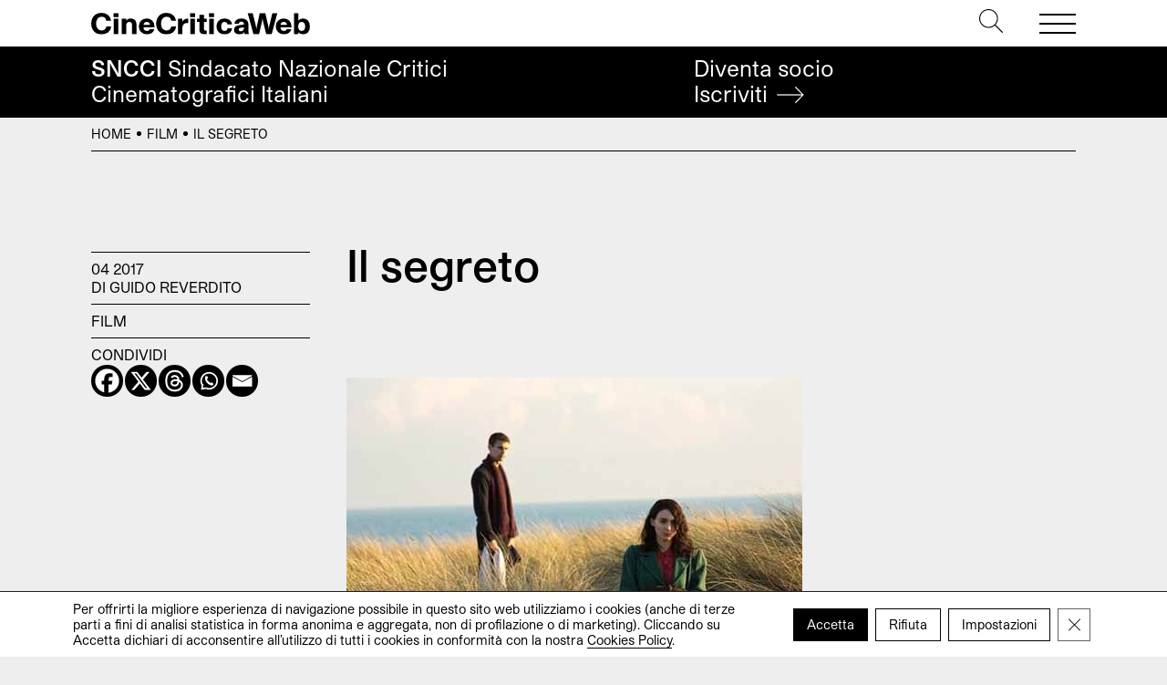

--- FILE ---
content_type: text/html; charset=UTF-8
request_url: https://cinecriticaweb.it/film/il-segreto/
body_size: 17281
content:
<!DOCTYPE html>
<html lang="it-IT">
<head>
	<meta charset="UTF-8">
	<meta name="viewport" content="width=device-width, initial-scale=1, shrink-to-fit=no">
	<link rel="profile" href="http://gmpg.org/xfn/11">
	<meta name='robots' content='index, follow, max-image-preview:large, max-snippet:-1, max-video-preview:-1' />
	<style>img:is([sizes="auto" i], [sizes^="auto," i]) { contain-intrinsic-size: 3000px 1500px }</style>
	
	<!-- This site is optimized with the Yoast SEO plugin v24.6 - https://yoast.com/wordpress/plugins/seo/ -->
	<title>Il segreto - CineCriticaWeb</title>
	<link rel="canonical" href="https://cinecriticaweb.it/film/il-segreto/" />
	<meta property="og:locale" content="it_IT" />
	<meta property="og:type" content="article" />
	<meta property="og:title" content="Il segreto - CineCriticaWeb" />
	<meta property="og:description" content="A una settimana dall’uscita de Il Viaggio (The Journey, 2016) appare sui nostri schermi un altro film irlandese, e anche questo racconta, seppure come tema minore, la realtà di quel..." />
	<meta property="og:url" content="https://cinecriticaweb.it/film/il-segreto/" />
	<meta property="og:site_name" content="CineCriticaWeb" />
	<meta property="article:publisher" content="https://www.facebook.com/cinecriticaweb.sncci/" />
	<meta property="article:published_time" content="2017-04-06T12:31:49+00:00" />
	<meta property="article:modified_time" content="2017-10-19T16:54:28+00:00" />
	<meta property="og:image" content="https://cinecriticaweb.it/wp-content/uploads/2017/04/ilsegreto-sheridan.jpg" />
	<meta property="og:image:width" content="500" />
	<meta property="og:image:height" content="303" />
	<meta property="og:image:type" content="image/jpeg" />
	<meta name="author" content="Guido Reverdito" />
	<meta name="twitter:card" content="summary_large_image" />
	<meta name="twitter:creator" content="@CineCriticaWeb" />
	<meta name="twitter:site" content="@CineCriticaWeb" />
	<script type="application/ld+json" class="yoast-schema-graph">{"@context":"https://schema.org","@graph":[{"@type":"Article","@id":"https://cinecriticaweb.it/film/il-segreto/#article","isPartOf":{"@id":"https://cinecriticaweb.it/film/il-segreto/"},"author":{"name":"Guido Reverdito","@id":"https://cinecriticaweb.it/#/schema/person/11b852e978b56c68d92a07cfbb6233a8"},"headline":"Il segreto","datePublished":"2017-04-06T12:31:49+00:00","dateModified":"2017-10-19T16:54:28+00:00","mainEntityOfPage":{"@id":"https://cinecriticaweb.it/film/il-segreto/"},"wordCount":994,"publisher":{"@id":"https://cinecriticaweb.it/#organization"},"image":{"@id":"https://cinecriticaweb.it/film/il-segreto/#primaryimage"},"thumbnailUrl":"https://cinecriticaweb.it/wp-content/uploads/2017/04/ilsegreto-sheridan.jpg","keywords":["Adrian Dunbar","Aidan Turner","Aisling O'Sullivan","Eric Bana","Ferndale Films Limited","Irlanda","Jack Reynor","Jim Sheridan","Johnny Ferguson","Lucky Red","Pauline McLynn","Rooney Mara","Susan Lynch","The Secret Scripture","Theo James","Vanessa Redgrave"],"articleSection":["Film"],"inLanguage":"it-IT"},{"@type":"WebPage","@id":"https://cinecriticaweb.it/film/il-segreto/","url":"https://cinecriticaweb.it/film/il-segreto/","name":"Il segreto - CineCriticaWeb","isPartOf":{"@id":"https://cinecriticaweb.it/#website"},"primaryImageOfPage":{"@id":"https://cinecriticaweb.it/film/il-segreto/#primaryimage"},"image":{"@id":"https://cinecriticaweb.it/film/il-segreto/#primaryimage"},"thumbnailUrl":"https://cinecriticaweb.it/wp-content/uploads/2017/04/ilsegreto-sheridan.jpg","datePublished":"2017-04-06T12:31:49+00:00","dateModified":"2017-10-19T16:54:28+00:00","breadcrumb":{"@id":"https://cinecriticaweb.it/film/il-segreto/#breadcrumb"},"inLanguage":"it-IT","potentialAction":[{"@type":"ReadAction","target":["https://cinecriticaweb.it/film/il-segreto/"]}]},{"@type":"ImageObject","inLanguage":"it-IT","@id":"https://cinecriticaweb.it/film/il-segreto/#primaryimage","url":"https://cinecriticaweb.it/wp-content/uploads/2017/04/ilsegreto-sheridan.jpg","contentUrl":"https://cinecriticaweb.it/wp-content/uploads/2017/04/ilsegreto-sheridan.jpg","width":"500","height":"303"},{"@type":"BreadcrumbList","@id":"https://cinecriticaweb.it/film/il-segreto/#breadcrumb","itemListElement":[{"@type":"ListItem","position":1,"name":"Home","item":"https://cinecriticaweb.it/"},{"@type":"ListItem","position":2,"name":"Film","item":"https://cinecriticaweb.it/film/"},{"@type":"ListItem","position":3,"name":"Il segreto"}]},{"@type":"WebSite","@id":"https://cinecriticaweb.it/#website","url":"https://cinecriticaweb.it/","name":"CineCriticaWeb","description":"&lt;span&gt;SNCCI&lt;/span&gt; Sindacato Nazionale Critici &lt;br&gt;Cinematografici Italiani","publisher":{"@id":"https://cinecriticaweb.it/#organization"},"potentialAction":[{"@type":"SearchAction","target":{"@type":"EntryPoint","urlTemplate":"https://cinecriticaweb.it/?s={search_term_string}"},"query-input":{"@type":"PropertyValueSpecification","valueRequired":true,"valueName":"search_term_string"}}],"inLanguage":"it-IT"},{"@type":"Organization","@id":"https://cinecriticaweb.it/#organization","name":"SNCCI","url":"https://cinecriticaweb.it/","logo":{"@type":"ImageObject","inLanguage":"it-IT","@id":"https://cinecriticaweb.it/#/schema/logo/image/","url":"https://cinecriticaweb.it/wp-content/uploads/2022/10/logo-cinecriticaweb-studio-pro.svg","contentUrl":"https://cinecriticaweb.it/wp-content/uploads/2022/10/logo-cinecriticaweb-studio-pro.svg","width":1116,"height":113,"caption":"SNCCI"},"image":{"@id":"https://cinecriticaweb.it/#/schema/logo/image/"},"sameAs":["https://www.facebook.com/cinecriticaweb.sncci/","https://x.com/CineCriticaWeb"]},{"@type":"Person","@id":"https://cinecriticaweb.it/#/schema/person/11b852e978b56c68d92a07cfbb6233a8","name":"Guido Reverdito"}]}</script>
	<!-- / Yoast SEO plugin. -->


<style id='safe-svg-svg-icon-style-inline-css'>
.safe-svg-cover{text-align:center}.safe-svg-cover .safe-svg-inside{display:inline-block;max-width:100%}.safe-svg-cover svg{height:100%;max-height:100%;max-width:100%;width:100%}

</style>
<link rel='stylesheet' id='child-understrap-styles-css' href='https://cinecriticaweb.it/wp-content/themes/ccweb/css/child-theme.min.css' media='all' />
<link rel='stylesheet' id='wpo_min-header-1-css' href='https://cinecriticaweb.it/wp-content/cache/wpo-minify/1765439118/assets/wpo-minify-header-heateor_sss_frontend_css1741157077.min.css' media='all' />
<link rel='stylesheet' id='wpo_min-header-2-css' href='https://cinecriticaweb.it/wp-content/cache/wpo-minify/1765439118/assets/wpo-minify-header-moove_gdpr_frontend1741157026.min.css' media='all' />
<script src="https://cinecriticaweb.it/wp-includes/js/jquery/jquery.min.js" id="jquery-core-js"></script>
<script src="https://cinecriticaweb.it/wp-includes/js/jquery/jquery-migrate.min.js" id="jquery-migrate-js"></script>
<link rel="https://api.w.org/" href="https://cinecriticaweb.it/wp-json/" /><link rel="alternate" title="JSON" type="application/json" href="https://cinecriticaweb.it/wp-json/wp/v2/posts/9981" /><link rel='shortlink' href='https://cinecriticaweb.it/?p=9981' />
<link rel="alternate" title="oEmbed (JSON)" type="application/json+oembed" href="https://cinecriticaweb.it/wp-json/oembed/1.0/embed?url=https%3A%2F%2Fcinecriticaweb.it%2Ffilm%2Fil-segreto%2F" />
<link rel="alternate" title="oEmbed (XML)" type="text/xml+oembed" href="https://cinecriticaweb.it/wp-json/oembed/1.0/embed?url=https%3A%2F%2Fcinecriticaweb.it%2Ffilm%2Fil-segreto%2F&#038;format=xml" />
<meta name="mobile-web-app-capable" content="yes">
<meta name="apple-mobile-web-app-capable" content="yes">
<meta name="apple-mobile-web-app-title" content="CineCriticaWeb - &lt;span&gt;SNCCI&lt;/span&gt; Sindacato Nazionale Critici &lt;br&gt;Cinematografici Italiani">
<link rel="icon" href="https://cinecriticaweb.it/wp-content/uploads/2022/10/cropped-C-cinecrticaweb-icon-1-32x32.png" sizes="32x32" />
<link rel="icon" href="https://cinecriticaweb.it/wp-content/uploads/2022/10/cropped-C-cinecrticaweb-icon-1-192x192.png" sizes="192x192" />
<link rel="apple-touch-icon" href="https://cinecriticaweb.it/wp-content/uploads/2022/10/cropped-C-cinecrticaweb-icon-1-180x180.png" />
<meta name="msapplication-TileImage" content="https://cinecriticaweb.it/wp-content/uploads/2022/10/cropped-C-cinecrticaweb-icon-1-270x270.png" />
</head>

<body class="post-template-default single single-post postid-9981 single-format-standard wp-custom-logo wp-embed-responsive" itemscope itemtype="http://schema.org/WebSite">

<!-- PAGE WRAPPER -->
<div class="site" id="wrapper">

<!-- HEADER -->
<header id="header">
    
	<div class="top">	
        <div class="header">
            <div class="navbar container justify-content-between">   	
                <div class="logo">
                    <h1 itemtype="http://schema.org/Organization">            			             
                        <a href="https://cinecriticaweb.it/" class="wmu-preview-img-link" rel="home"><img width="1116" height="113" src="https://cinecriticaweb.it/wp-content/uploads/2022/10/logo-cinecriticaweb-studio-pro.svg" class="wmu-preview-img" alt="CineCriticaWeb" decoding="async" /></a>          			
                    </h1>        
                </div><!-- .LOGO --> 
                    
                <div class="buttons">
                    <div class="search">
                        <a href="#" type="button" data-toggle="modal" data-target="#search"><svg version="1.1" id="Layer_1" xmlns="http://www.w3.org/2000/svg" xmlns:xlink="http://www.w3.org/1999/xlink" x="0px" y="0px"
	 viewBox="0 0 512 512" style="enable-background:new 0 0 512 512;" xml:space="preserve">	
		<path d="M508.875,493.792L353.089,338.005c32.358-35.927,52.245-83.296,52.245-135.339C405.333,90.917,314.417,0,202.667,0
			S0,90.917,0,202.667s90.917,202.667,202.667,202.667c52.043,0,99.411-19.887,135.339-52.245l155.786,155.786
			c2.083,2.083,4.813,3.125,7.542,3.125c2.729,0,5.458-1.042,7.542-3.125C513.042,504.708,513.042,497.958,508.875,493.792z
			 M202.667,384c-99.979,0-181.333-81.344-181.333-181.333S102.688,21.333,202.667,21.333S384,102.677,384,202.667
			S302.646,384,202.667,384z"/>	
</svg></a>
                    </div><!-- .SEARCH -->                                                                                                                                     	
                    <button class="navbar-toggler" type="button">
                        <span></span>
                        <span></span>
                        <span></span>
                    </button>	               
                </div><!-- .TOP-MENU -->      
            </div><!-- .NAVBAR -->  
            
            <div class="navbar-menu"> 
                <div class="container">
                    <hr>
                    <nav class="row pb-md-4">
                        <div class="col-12 col-md-6 col-lg-3">
                            <ul id="top-uno" class="menu"><li id="menu-item-13320" class="menu-item menu-item-type-post_type menu-item-object-page menu-item-home menu-item-13320"><a href="https://cinecriticaweb.it/">Home</a></li>
</ul>  
                        </div><!-- .COLS --> 
                        <div class="col-12 col-md-6 col-lg-3">
                            <ul id="top-due" class="menu"><li id="menu-item-13321" class="menu-item menu-item-type-taxonomy menu-item-object-category menu-item-13321"><a href="https://cinecriticaweb.it/news/">News</a></li>
<li id="menu-item-13322" class="menu-item menu-item-type-taxonomy menu-item-object-category current-post-ancestor current-menu-parent current-post-parent menu-item-13322"><a href="https://cinecriticaweb.it/film/">Film</a></li>
<li id="menu-item-16389" class="menu-item menu-item-type-post_type menu-item-object-page menu-item-16389"><a href="https://cinecriticaweb.it/film-della-critica-sncci/">Film della critica</a></li>
<li id="menu-item-13324" class="menu-item menu-item-type-taxonomy menu-item-object-category menu-item-13324"><a href="https://cinecriticaweb.it/film/sic-film/">Film della SIC</a></li>
<li id="menu-item-13326" class="menu-item menu-item-type-taxonomy menu-item-object-category menu-item-13326"><a href="https://cinecriticaweb.it/film/festival/">Festival</a></li>
<li id="menu-item-13325" class="menu-item menu-item-type-taxonomy menu-item-object-category menu-item-13325"><a href="https://cinecriticaweb.it/panoramiche/">Panoramiche</a></li>
<li id="menu-item-16201" class="menu-item menu-item-type-post_type menu-item-object-page menu-item-16201"><a href="https://cinecriticaweb.it/archivio-articoli/">Archivio</a></li>
</ul>  
                        </div><!-- .COLS -->
                        <div class="col-12 col-md-6 col-lg-3">
                            <ul id="top-tre" class="menu"><li id="menu-item-13328" class="menu-item menu-item-type-taxonomy menu-item-object-category menu-item-13328"><a href="https://cinecriticaweb.it/cinema-e-storia/">Cinema è Storia</a></li>
<li id="menu-item-13327" class="menu-item menu-item-type-taxonomy menu-item-object-category menu-item-13327"><a href="https://cinecriticaweb.it/la-situazione-critica/">La situazione critica</a></li>
<li id="menu-item-13329" class="menu-item menu-item-type-taxonomy menu-item-object-category menu-item-13329"><a href="https://cinecriticaweb.it/il-cinema-che-verra/">Il cinema che verrà</a></li>
<li id="menu-item-16200" class="menu-item menu-item-type-taxonomy menu-item-object-category menu-item-16200"><a href="https://cinecriticaweb.it/dream-syndicate-podcast/">Podcast</a></li>
<li id="menu-item-13331" class="menu-item menu-item-type-post_type menu-item-object-page menu-item-13331"><a href="https://cinecriticaweb.it/premio-della-critica-sncci-festival-afic/">Premio della critica SNCCI nei festival AFIC</a></li>
<li id="menu-item-14279" class="menu-item menu-item-type-post_type menu-item-object-page menu-item-14279"><a href="https://cinecriticaweb.it/settimana-internazionale-critica/">La SIC</a></li>
<li id="menu-item-22308" class="menu-item menu-item-type-post_type menu-item-object-page menu-item-22308"><a href="https://cinecriticaweb.it/cinecritica-archivio-numeri/">Cinecritica</a></li>
</ul>  
                        </div><!-- .COLS -->
                        <div class="col-12 col-md-6 col-lg-3">
                            <ul id="top-quattro" class="menu"><li id="menu-item-13332" class="menu-item menu-item-type-post_type menu-item-object-page menu-item-13332"><a href="https://cinecriticaweb.it/sindacato-sncci/">About SNCCI</a></li>
<li id="menu-item-16202" class="menu-item menu-item-type-post_type menu-item-object-page menu-item-16202"><a href="https://cinecriticaweb.it/sindacato-sncci/iscrizione/">Iscrizione </a></li>
<li id="menu-item-14196" class="menu-item menu-item-type-post_type menu-item-object-page menu-item-14196"><a href="https://cinecriticaweb.it/partners/">Partners</a></li>
<li id="menu-item-13338" class="menu-item menu-item-type-post_type menu-item-object-page menu-item-13338"><a href="https://cinecriticaweb.it/contatti/">Contatti</a></li>
<li id="menu-item-14200" class="menu-item menu-item-type-post_type menu-item-object-page menu-item-14200"><a href="https://cinecriticaweb.it/sindacato-sncci/trasparenza/">Trasparenza</a></li>
<li id="menu-item-16320" class="menu-item menu-item-type-post_type menu-item-object-page menu-item-16320"><a href="https://cinecriticaweb.it/privacy-policy/">Privacy</a></li>
<li id="menu-item-21563" class="menu-item menu-item-type-post_type menu-item-object-page menu-item-21563"><a href="https://cinecriticaweb.it/area-riservata/">Area Riservata</a></li>
</ul>  
                        </div><!-- .COLS -->
                    </nav><!-- .ROW -->
                    <hr>
                    <section class="search-form">
                        <form role="search" method="get" action="https://cinecriticaweb.it">                     	         	                		
                            <input type="search" id="search-input" autofocus value="" autocomplete="off" name="s"> 
                            <label for="search-input">Cerca</label>  
                            <button>
                                <svg version="1.1" xmlns="http://www.w3.org/2000/svg" xmlns:xlink="http://www.w3.org/1999/xlink" x="0px" y="0px" viewBox="0 0 1000 1000" enable-background="new 0 0 1000 1000" xml:space="preserve">
<g><path d="M690.8,803l-28.5-28.9L933,500L662.3,225.9l28.5-28.9L990,500L690.8,803z"/><path d="M942,520.4H10v-40.8h932V520.4z"/></g>
</svg>	
                            </button>                                   	        	     
                        </form>	
                    </section><!-- .SEARCH FORM -->
                    <hr>
                    <section class="social">
                        <h3>Seguici su</h3>
                        <ul class="social">
	<li>
    	<a href="https://www.facebook.com/cinecriticaweb.sncci" target="_blank"><i>Fb</i><i class="fa fa-facebook" aria-hidden="true"></i></a>  
   	</li>
    <li>
    	<a href="https://www.instagram.com/cinecritica_sncci/" target="_blank"><i>Ig</i><i class="fa fa-instagram" aria-hidden="true"></i></a>  
   	</li>
</ul>             
				
                    </section><!-- .SOCIAL -->
                    <hr>
                    <section class="latest-posts"> 
                        

<h3>Ultimi articoli</h3>
<ul>             	
	        
    <li> 				               
        <h4>
            <a href="https://cinecriticaweb.it/film/elena-del-ghetto/">
                Elena del ghetto                         
            </a>
        </h4>                
        <span class="text-uppercase"><a href="https://cinecriticaweb.it/film/" rel="category tag">Film</a></span> 
     </li>      
             
    <li> 				               
        <h4>
            <a href="https://cinecriticaweb.it/film/titanus-1904/">
                Titanus 1904                         
            </a>
        </h4>                
        <span class="text-uppercase"><a href="https://cinecriticaweb.it/film/" rel="category tag">Film</a></span> 
     </li>      
             
    <li> 				               
        <h4>
            <a href="https://cinecriticaweb.it/film/il-mago-del-cremlino/">
                Il mago del Cremlino                         
            </a>
        </h4>                
        <span class="text-uppercase"><a href="https://cinecriticaweb.it/film/" rel="category tag">Film</a></span> 
     </li>      
             
    <li> 				               
        <h4>
            <a href="https://cinecriticaweb.it/film/il-filo-del-ricatto/">
                Il filo del ricatto &#8211; Dead Man&#8217;s Wire                         
            </a>
        </h4>                
        <span class="text-uppercase"><a href="https://cinecriticaweb.it/film/" rel="category tag">Film</a>, <a href="https://cinecriticaweb.it/film/film-della-critica/" rel="category tag">Film della Critica</a></span> 
     </li>      
      </ul>
 
 

 	                    </section>              
                </div> <!-- .CONTAINER -->  
            </div><!-- .NAVBAR-MENU --> 
        </div><!-- .HEADER --> 
    </div><!-- .TOP --> 
    
   	<div class="bottom">
   		<div class="claim container"> 
        	<h2><span>SNCCI</span> Sindacato Nazionale Critici <br>Cinematografici Italiani</h2>
            <a href="https://cinecriticaweb.it/sindacato-sncci/iscrizione/" class="cta">
           		Diventa socio<br>
                <span>Iscriviti <svg version="1.1" xmlns="http://www.w3.org/2000/svg" xmlns:xlink="http://www.w3.org/1999/xlink" x="0px" y="0px" viewBox="0 0 1000 1000" enable-background="new 0 0 1000 1000" xml:space="preserve">
<g><path d="M690.8,803l-28.5-28.9L933,500L662.3,225.9l28.5-28.9L990,500L690.8,803z"/><path d="M942,520.4H10v-40.8h932V520.4z"/></g>
</svg> </span>               
            </a>
        </div><!-- .CLAIM -->
   	</div><!-- .BOTTOM -->
    
</header><!-- END HEADER -->

<!-- MAIN CONTENT -->
<main class="site-main" id="main">

<aside id="breadcrumbs">
	<div class="container aria-label="breadcrumbs" role="navigation">
   		<p><span><span><a href="https://cinecriticaweb.it/">Home</a></span> <i></i> <span><a href="https://cinecriticaweb.it/film/">Film</a></span> <i></i> <span class="breadcrumb_last" aria-current="page">Il segreto</span></span></p>	         	
    </div>	
</aside>
			

<article id="post-9981" class="post">

<div class="container pt-4 pb-5 py-md-7">
	<div class="row">
    	<!-- RIGHT COLUMN -->
    	<div class="col-12 col-md-8 col-lg-6 order-lg-2 offset-md-2 offset-lg-0">
        
        	<!-- TITLES -->
        	<header>
            	<!-- TITLE -->	     	   	 	
                <h1 class="entry-title">        	         	
                                        Il segreto                                    </h1>
                            </header>
            
            <!-- PICTURE -->
                        <figure class="py-2 py-md-5 py-xl-7">
    			<img width="500" height="303" src="https://cinecriticaweb.it/wp-content/uploads/2017/04/ilsegreto-sheridan.jpg" class="attachment-post-thumbnail size-post-thumbnail wp-post-image" alt="" decoding="async" srcset="https://cinecriticaweb.it/wp-content/uploads/2017/04/ilsegreto-sheridan.jpg 500w, https://cinecriticaweb.it/wp-content/uploads/2017/04/ilsegreto-sheridan-300x181.jpg 300w" sizes="(max-width: 500px) 100vw, 500px" />	
    		</figure>
                        
            <!-- CONTENT -->
            <p><a href="https://cinecriticaweb.it/wp-content/uploads/2017/04/ilsegreto-sheridan.jpg"><img decoding="async" class="alignleft size-medium wp-image-9982" title="ilsegreto-sheridan" src="https://cinecriticaweb.it/wp-content/uploads/2017/04/ilsegreto-sheridan-300x181.jpg" alt="" width="300" height="181" srcset="https://cinecriticaweb.it/wp-content/uploads/2017/04/ilsegreto-sheridan-300x181.jpg 300w, https://cinecriticaweb.it/wp-content/uploads/2017/04/ilsegreto-sheridan.jpg 500w" sizes="(max-width: 300px) 100vw, 300px" /></a>A una settimana dall’uscita de <em>Il Viaggio</em> (The Journey, 2016) appare sui nostri schermi un altro film irlandese, e anche questo racconta, seppure come tema minore, la realtà di quel paese in un momento storico importante.<br />
Nick Hamm si era occupato dell’incontro tra due nemici implacabili come il reverendo Paisley e Martin McGuinness, ora si parla dell’Irlanda all’inizio seconda guerra mondiale, indirettamente attraverso gli scontri tra cattolici e protestanti.<br />
L’omonimo romanzo da cui la sceneggiatura è tratta era ambientato durante la guerra civile degli anni ’20 – ’30 e dava grande importanza agli scontri tra le due parti. Ma portando tale argomento all’interno di un conflitto di questa portata la vicenda finisce per perdere di spessore ed interesse.<br />
La protagonista del romanzo ha cento anni e si comporta in maniera differente dall’eroina del film, persona anziana rappresentata attraverso momenti di apparente pazzia e di flash-back che ci portano agli anni della sua gioventù.</p>
<p>Gli sceneggiatori si sono prese molte libertà e hanno ridotto <em>Il segreto</em> a un melodramma pensato per ottenere successo internazionale, inserito nel target degli appassionati delle soap opera.<br />
Si racconta che Rose fugge dall’Irlanda  in guerra, mentre questa parte non esiste nella pagina scritta. Si aggiungono personaggi, si semplifica fin troppo lo svelamento del segreto, riducendolo ad un momento consolatorio che suona molto da lieto fine forzoso.</p>
<p>La donna vive il dramma di un figlio avuto da un giovane tabaccaio partito volontario per la guerra, trasformatosi in valente pilota e abbattuto a pochi metri dalla casa dove lei si è rifugiata dopo che è stata cacciata dal villaggio per suo presunto interesse sentimentale verso un prete. L&#8217;incontro con l&#8217;uomo amato ha una casualità che lascia perplessi, così come non convince quando l’uomo – curato dalla giovane innamorata di lui – vuole tornare tra i suoi compagni e sfodera una perfetta divisa che nelle scene precedenti non aveva. Questo personaggio, basilare per la vicenda, sembra quasi visto solo da lei e le si ripresenta come “fantasma” varie volte. Questo è un dubbio che permane per tutto il film, ma non un difetto, e aiuta a seguire con più interesse quanto accade sullo schermo.</p>
<p>In un film che vuole piacere troppo a tutti, manca il vero interesse, la capacità di coinvolgere realmente, il contatto con realtà sociali e politiche sicuramente utili all’economia dell’opera. La figura del cattivo, ovviamente appartenente all’altra fazione, è mal delineata e appare più grottesca che minacciosa. Il dubbio, lasciato volutamente nello script, è che tutta la vicenda che noi conosciamo attraverso il racconto della donna, possa essere una sua interpretazione che le permette di giustificare se stessa e di vivere in pace con la propria coscienza.</p>
<p>Dirige<em> Il segreto</em> Jim Sheridan, valido autore che molto ha lavorato per Hollywood e che per questo film è tornato in Irlanda. Tra le opere dedicate al suo paese, ricordiamo il riuscito <em>Nel nome del padre</em> (In the Name of the Father, 1993) e <em>The Boxer</em> (1997). Ma è più noto per il suo film del debutto <em>Il mio piede sinistro</em> (My Left Foot: The Story of Christy Brown, 1989), vincitore di due Oscar, premio a cui lui è stato candidato 6 volte con una produzione cinematografica che racchiude solo 12 titoli.</p>
<p>Con queste premesse, ci si domanda come mai, anche in veste di produttore e co-sceneggiatore, si sia imbarcato in questa avventura tanto discutibile. Primo film da lui girato in digitale, seguiva il deludente thriller <em>Dream House</em> (2011) che lo aveva fatto un po’ allontanare dal cinema per dedicarsi alla televisione. Probabilmente, anche scegliendo tra gli interpreti noti attori d’oltreoceano, ha tentato di creare un prodotto di respiro internazionale che gli permettesse di tornare saldamente sulla cresta dell’onda. Così non è stato, con una distribuzione che non ha raggiunto gli USA e che permetterà al film, finito di girare a Sligo in Irlanda oltre due anni orsono, di essere circuitato in Gran Bretagna solo nella seconda metà di maggio.</p>
<p>Inizialmente, come regista era stato pensato a Thaddeus O&#8217;Sullivan con una sceneggiatura di Johnny Ferguson; per i ruoli principali a Jessica Chastain e Vanessa Redgrave, Jonathan Rhys Meyers e Jeremy Irons. Rimasta solo la Redgrave, gli altri sono stati sostituiti da Rooney Mara, Theo James, Eric Bana e Jack Reynor.<br />
Il lavoro fatto da Johnny Ferguson è stato completamente rielaborato dal regista e, quindi, è difficile capire chi abbia pensato le parti più interessanti e chi quelle meno riuscite.</p>
<p>Vanessa Redgrave è brava e convincente, donando al suo personaggio un lancinante dolore ma anche orgoglio e umanità. La statunitense Rooney Mara, con due Nomination agli Oscar, è quasi sempre credibile nel rendere Rose giovane e con tanta voglia di vivere, ma si presenta fin troppo perfetta nel modo di vestire, con un trucco da serata di gala sul viso, che mai la aiuta ad essere completamente convincente nelle scene più drammatiche.</p>
<p>Eric Bana riesce a fare dimenticare Hulk e propone in maniera onesta il dottore che crede alla storia dell’anziana e cerca di aiutarla contro tutto e tutti. Theo James è il prete che sente la voce divina ma ascolta anche le vibrazioni del corpo e del cuore. Jack Reynor, invece, è il pilota, interpretato senza onore né infamia, compagno di Rose e forse suo marito, padre del neonato che mai vedrà.</p>
<p>In definitiva, si capisce ben poco della guerra rappresentata solo da qualche aereo in volo e da un bombardamento che fa fuggire Rose da un cinema; e ancora meno si comprende delle fazioni contrapposte in Irlanda. Ma, forse, non era interesse dei realizzatori fare divenire questi temi, precipui nel romanzo pubblicato nel 2008 da Barry Sebastian, momenti narrativamente importanti del film.</p>
<p>&nbsp;</p>
<p><strong>TRAMA</strong></p>
<p>Rose è donna molto anziana che ha passato più di cinquant&#8217;anni della sua vita in manicomio, accusata di avere ucciso il suo neonato. Durante gli anni vissuti in istituto, la donna utilizza una Bibbia per fare una specie di diario, in cui parla anche del figlio appena nato e del suo amore per aviatore da lei conosciuto quando lui lavorava in un negozio di tabacchi nel paesino dove si era trasferita.</p>
            
            <!-- TRAMA -->
                        
            <!-- INFO -->
            <footer class="info pt-4 pt-lg-7">            	
                <!-- DATE + AUTHOR -->
                <div class="d-lg-none">
                    <time datetime="2017-04-06T14:31:49+02:00">04 2017</time><br>
                    di Guido Reverdito 	
                </div>
                <!-- CATEGORY -->
                <div>
                    <a href="https://cinecriticaweb.it/film/" rel="category tag">Film</a>                </div>
                <!-- TAGS -->                
                                <div>
					<ul>
                     	        				<li><a href="https://cinecriticaweb.it/tag/adrian-dunbar/">#Adrian Dunbar</a> <li><a href="https://cinecriticaweb.it/tag/aidan-turner/">#Aidan Turner</a> <li><a href="https://cinecriticaweb.it/tag/aisling-osullivan/">#Aisling O'Sullivan</a> <li><a href="https://cinecriticaweb.it/tag/eric-bana/">#Eric Bana</a> <li><a href="https://cinecriticaweb.it/tag/ferndale-films-limited/">#Ferndale Films Limited</a> <li><a href="https://cinecriticaweb.it/tag/irlanda/">#Irlanda</a> <li><a href="https://cinecriticaweb.it/tag/jack-reynor/">#Jack Reynor</a> <li><a href="https://cinecriticaweb.it/tag/jim-sheridan/">#Jim Sheridan</a> <li><a href="https://cinecriticaweb.it/tag/johnny-ferguson/">#Johnny Ferguson</a> <li><a href="https://cinecriticaweb.it/tag/lucky-red/">#Lucky Red</a> <li><a href="https://cinecriticaweb.it/tag/pauline-mclynn/">#Pauline McLynn</a> <li><a href="https://cinecriticaweb.it/tag/rooney-mara/">#Rooney Mara</a> <li><a href="https://cinecriticaweb.it/tag/susan-lynch/">#Susan Lynch</a> <li><a href="https://cinecriticaweb.it/tag/the-secret-scripture/">#The Secret Scripture</a> <li><a href="https://cinecriticaweb.it/tag/theo-james/">#Theo James</a> <li><a href="https://cinecriticaweb.it/tag/vanessa-redgrave/">#Vanessa Redgrave</a>        			</ul>
               	</div>    
                                
                <!-- SOCIAL -->	
                <div class="d-md-flex">
                    Condividi 
                    <div class="heateor_sss_sharing_container heateor_sss_horizontal_sharing" data-heateor-ss-offset="0" data-heateor-sss-href='https://cinecriticaweb.it/film/il-segreto/'><div class="heateor_sss_sharing_ul"><a aria-label="Facebook" class="heateor_sss_facebook" href="https://www.facebook.com/sharer/sharer.php?u=https%3A%2F%2Fcinecriticaweb.it%2Ffilm%2Fil-segreto%2F" title="Facebook" rel="nofollow noopener" target="_blank" style="font-size:32px!important;box-shadow:none;display:inline-block;vertical-align:middle"><span class="heateor_sss_svg" style="background-color:#0765FE;width:35px;height:35px;border-radius:999px;display:inline-block;opacity:1;float:left;font-size:32px;box-shadow:none;display:inline-block;font-size:16px;padding:0 4px;vertical-align:middle;background-repeat:repeat;overflow:hidden;padding:0;cursor:pointer;box-sizing:content-box"><svg style="display:block;border-radius:999px;" focusable="false" aria-hidden="true" xmlns="http://www.w3.org/2000/svg" width="100%" height="100%" viewBox="0 0 32 32"><path fill="#ffffff" d="M28 16c0-6.627-5.373-12-12-12S4 9.373 4 16c0 5.628 3.875 10.35 9.101 11.647v-7.98h-2.474V16H13.1v-1.58c0-4.085 1.849-5.978 5.859-5.978.76 0 2.072.15 2.608.298v3.325c-.283-.03-.775-.045-1.386-.045-1.967 0-2.728.745-2.728 2.683V16h3.92l-.673 3.667h-3.247v8.245C23.395 27.195 28 22.135 28 16Z"></path></svg></span></a><a aria-label="X" class="heateor_sss_button_x" href="https://twitter.com/intent/tweet?text=Il%20segreto&url=https%3A%2F%2Fcinecriticaweb.it%2Ffilm%2Fil-segreto%2F" title="X" rel="nofollow noopener" target="_blank" style="font-size:32px!important;box-shadow:none;display:inline-block;vertical-align:middle"><span class="heateor_sss_svg heateor_sss_s__default heateor_sss_s_x" style="background-color:#2a2a2a;width:35px;height:35px;border-radius:999px;display:inline-block;opacity:1;float:left;font-size:32px;box-shadow:none;display:inline-block;font-size:16px;padding:0 4px;vertical-align:middle;background-repeat:repeat;overflow:hidden;padding:0;cursor:pointer;box-sizing:content-box"><svg width="100%" height="100%" style="display:block;border-radius:999px;" focusable="false" aria-hidden="true" xmlns="http://www.w3.org/2000/svg" viewBox="0 0 32 32"><path fill="#ffffff" d="M21.751 7h3.067l-6.7 7.658L26 25.078h-6.172l-4.833-6.32-5.531 6.32h-3.07l7.167-8.19L6 7h6.328l4.37 5.777L21.75 7Zm-1.076 16.242h1.7L11.404 8.74H9.58l11.094 14.503Z"></path></svg></span></a><a aria-label="Threads" class="heateor_sss_button_threads" href="https://www.threads.net/intent/post?text=Il%20segreto%20https%3A%2F%2Fcinecriticaweb.it%2Ffilm%2Fil-segreto%2F" title="Threads" rel="nofollow noopener" target="_blank" style="font-size:32px!important;box-shadow:none;display:inline-block;vertical-align:middle"><span class="heateor_sss_svg heateor_sss_s__default heateor_sss_s_threads" style="background-color:#000;width:35px;height:35px;border-radius:999px;display:inline-block;opacity:1;float:left;font-size:32px;box-shadow:none;display:inline-block;font-size:16px;padding:0 4px;vertical-align:middle;background-repeat:repeat;overflow:hidden;padding:0;cursor:pointer;box-sizing:content-box"><svg width="100%" height="100%" style="display:block;border-radius:999px;" focusable="false" aria-hidden="true" viewBox="-100 -100 648 712" xmlns="http://www.w3.org/2000/svg"><path fill="#ffffff" d="M331.5 235.7c2.2 .9 4.2 1.9 6.3 2.8c29.2 14.1 50.6 35.2 61.8 61.4c15.7 36.5 17.2 95.8-30.3 143.2c-36.2 36.2-80.3 52.5-142.6 53h-.3c-70.2-.5-124.1-24.1-160.4-70.2c-32.3-41-48.9-98.1-49.5-169.6V256v-.2C17 184.3 33.6 127.2 65.9 86.2C102.2 40.1 156.2 16.5 226.4 16h.3c70.3 .5 124.9 24 162.3 69.9c18.4 22.7 32 50 40.6 81.7l-40.4 10.8c-7.1-25.8-17.8-47.8-32.2-65.4c-29.2-35.8-73-54.2-130.5-54.6c-57 .5-100.1 18.8-128.2 54.4C72.1 146.1 58.5 194.3 58 256c.5 61.7 14.1 109.9 40.3 143.3c28 35.6 71.2 53.9 128.2 54.4c51.4-.4 85.4-12.6 113.7-40.9c32.3-32.2 31.7-71.8 21.4-95.9c-6.1-14.2-17.1-26-31.9-34.9c-3.7 26.9-11.8 48.3-24.7 64.8c-17.1 21.8-41.4 33.6-72.7 35.3c-23.6 1.3-46.3-4.4-63.9-16c-20.8-13.8-33-34.8-34.3-59.3c-2.5-48.3 35.7-83 95.2-86.4c21.1-1.2 40.9-.3 59.2 2.8c-2.4-14.8-7.3-26.6-14.6-35.2c-10-11.7-25.6-17.7-46.2-17.8H227c-16.6 0-39 4.6-53.3 26.3l-34.4-23.6c19.2-29.1 50.3-45.1 87.8-45.1h.8c62.6 .4 99.9 39.5 103.7 107.7l-.2 .2zm-156 68.8c1.3 25.1 28.4 36.8 54.6 35.3c25.6-1.4 54.6-11.4 59.5-73.2c-13.2-2.9-27.8-4.4-43.4-4.4c-4.8 0-9.6 .1-14.4 .4c-42.9 2.4-57.2 23.2-56.2 41.8l-.1 .1z"></path></svg></span></a><a aria-label="Whatsapp" class="heateor_sss_whatsapp" href="https://api.whatsapp.com/send?text=Il%20segreto%20https%3A%2F%2Fcinecriticaweb.it%2Ffilm%2Fil-segreto%2F" title="Whatsapp" rel="nofollow noopener" target="_blank" style="font-size:32px!important;box-shadow:none;display:inline-block;vertical-align:middle"><span class="heateor_sss_svg" style="background-color:#55eb4c;width:35px;height:35px;border-radius:999px;display:inline-block;opacity:1;float:left;font-size:32px;box-shadow:none;display:inline-block;font-size:16px;padding:0 4px;vertical-align:middle;background-repeat:repeat;overflow:hidden;padding:0;cursor:pointer;box-sizing:content-box"><svg style="display:block;border-radius:999px;" focusable="false" aria-hidden="true" xmlns="http://www.w3.org/2000/svg" width="100%" height="100%" viewBox="-6 -5 40 40"><path class="heateor_sss_svg_stroke heateor_sss_no_fill" stroke="#ffffff" stroke-width="2" fill="none" d="M 11.579798566743314 24.396926207859085 A 10 10 0 1 0 6.808479557110079 20.73576436351046"></path><path d="M 7 19 l -1 6 l 6 -1" class="heateor_sss_no_fill heateor_sss_svg_stroke" stroke="#ffffff" stroke-width="2" fill="none"></path><path d="M 10 10 q -1 8 8 11 c 5 -1 0 -6 -1 -3 q -4 -3 -5 -5 c 4 -2 -1 -5 -1 -4" fill="#ffffff"></path></svg></span></a><a aria-label="Email" class="heateor_sss_email" href="https://cinecriticaweb.it/film/il-segreto/" onclick="event.preventDefault();window.open('mailto:?subject=' + decodeURIComponent('Il%20segreto').replace('&', '%26') + '&body=https%3A%2F%2Fcinecriticaweb.it%2Ffilm%2Fil-segreto%2F', '_blank')" title="Email" rel="noopener" style="font-size:32px!important;box-shadow:none;display:inline-block;vertical-align:middle"><span class="heateor_sss_svg" style="background-color:#649a3f;width:35px;height:35px;border-radius:999px;display:inline-block;opacity:1;float:left;font-size:32px;box-shadow:none;display:inline-block;font-size:16px;padding:0 4px;vertical-align:middle;background-repeat:repeat;overflow:hidden;padding:0;cursor:pointer;box-sizing:content-box"><svg style="display:block;border-radius:999px;" focusable="false" aria-hidden="true" xmlns="http://www.w3.org/2000/svg" width="100%" height="100%" viewBox="-.75 -.5 36 36"><path d="M 5.5 11 h 23 v 1 l -11 6 l -11 -6 v -1 m 0 2 l 11 6 l 11 -6 v 11 h -22 v -11" stroke-width="1" fill="#ffffff"></path></svg></span></a></div><div class="heateorSssClear"></div></div>                </div>         	
            </footer>
    	</div><!-- END RIGHT COLUMN -->
        
        <!-- LEFT COLUMN -->
        <div class="col-12 col-lg-3 order-lg-1 d-none d-lg-block mt-1">
        	<section class="info">
                <!-- DATE + AUTHOR -->
                <div>
                    <time datetime="2017-04-06T14:31:49+02:00">04 2017</time><br>
                    di Guido Reverdito 
                </div>
                <!-- CATEGORY -->
                <div>
                    <a href="https://cinecriticaweb.it/film/" rel="category tag">Film</a>                </div>                
                <!-- SOCIAL -->	
                <div class="d-xxl-flex">
                    Condividi 
                    <div class="heateor_sss_sharing_container heateor_sss_horizontal_sharing" data-heateor-ss-offset="0" data-heateor-sss-href='https://cinecriticaweb.it/film/il-segreto/'><div class="heateor_sss_sharing_ul"><a aria-label="Facebook" class="heateor_sss_facebook" href="https://www.facebook.com/sharer/sharer.php?u=https%3A%2F%2Fcinecriticaweb.it%2Ffilm%2Fil-segreto%2F" title="Facebook" rel="nofollow noopener" target="_blank" style="font-size:32px!important;box-shadow:none;display:inline-block;vertical-align:middle"><span class="heateor_sss_svg" style="background-color:#0765FE;width:35px;height:35px;border-radius:999px;display:inline-block;opacity:1;float:left;font-size:32px;box-shadow:none;display:inline-block;font-size:16px;padding:0 4px;vertical-align:middle;background-repeat:repeat;overflow:hidden;padding:0;cursor:pointer;box-sizing:content-box"><svg style="display:block;border-radius:999px;" focusable="false" aria-hidden="true" xmlns="http://www.w3.org/2000/svg" width="100%" height="100%" viewBox="0 0 32 32"><path fill="#ffffff" d="M28 16c0-6.627-5.373-12-12-12S4 9.373 4 16c0 5.628 3.875 10.35 9.101 11.647v-7.98h-2.474V16H13.1v-1.58c0-4.085 1.849-5.978 5.859-5.978.76 0 2.072.15 2.608.298v3.325c-.283-.03-.775-.045-1.386-.045-1.967 0-2.728.745-2.728 2.683V16h3.92l-.673 3.667h-3.247v8.245C23.395 27.195 28 22.135 28 16Z"></path></svg></span></a><a aria-label="X" class="heateor_sss_button_x" href="https://twitter.com/intent/tweet?text=Il%20segreto&url=https%3A%2F%2Fcinecriticaweb.it%2Ffilm%2Fil-segreto%2F" title="X" rel="nofollow noopener" target="_blank" style="font-size:32px!important;box-shadow:none;display:inline-block;vertical-align:middle"><span class="heateor_sss_svg heateor_sss_s__default heateor_sss_s_x" style="background-color:#2a2a2a;width:35px;height:35px;border-radius:999px;display:inline-block;opacity:1;float:left;font-size:32px;box-shadow:none;display:inline-block;font-size:16px;padding:0 4px;vertical-align:middle;background-repeat:repeat;overflow:hidden;padding:0;cursor:pointer;box-sizing:content-box"><svg width="100%" height="100%" style="display:block;border-radius:999px;" focusable="false" aria-hidden="true" xmlns="http://www.w3.org/2000/svg" viewBox="0 0 32 32"><path fill="#ffffff" d="M21.751 7h3.067l-6.7 7.658L26 25.078h-6.172l-4.833-6.32-5.531 6.32h-3.07l7.167-8.19L6 7h6.328l4.37 5.777L21.75 7Zm-1.076 16.242h1.7L11.404 8.74H9.58l11.094 14.503Z"></path></svg></span></a><a aria-label="Threads" class="heateor_sss_button_threads" href="https://www.threads.net/intent/post?text=Il%20segreto%20https%3A%2F%2Fcinecriticaweb.it%2Ffilm%2Fil-segreto%2F" title="Threads" rel="nofollow noopener" target="_blank" style="font-size:32px!important;box-shadow:none;display:inline-block;vertical-align:middle"><span class="heateor_sss_svg heateor_sss_s__default heateor_sss_s_threads" style="background-color:#000;width:35px;height:35px;border-radius:999px;display:inline-block;opacity:1;float:left;font-size:32px;box-shadow:none;display:inline-block;font-size:16px;padding:0 4px;vertical-align:middle;background-repeat:repeat;overflow:hidden;padding:0;cursor:pointer;box-sizing:content-box"><svg width="100%" height="100%" style="display:block;border-radius:999px;" focusable="false" aria-hidden="true" viewBox="-100 -100 648 712" xmlns="http://www.w3.org/2000/svg"><path fill="#ffffff" d="M331.5 235.7c2.2 .9 4.2 1.9 6.3 2.8c29.2 14.1 50.6 35.2 61.8 61.4c15.7 36.5 17.2 95.8-30.3 143.2c-36.2 36.2-80.3 52.5-142.6 53h-.3c-70.2-.5-124.1-24.1-160.4-70.2c-32.3-41-48.9-98.1-49.5-169.6V256v-.2C17 184.3 33.6 127.2 65.9 86.2C102.2 40.1 156.2 16.5 226.4 16h.3c70.3 .5 124.9 24 162.3 69.9c18.4 22.7 32 50 40.6 81.7l-40.4 10.8c-7.1-25.8-17.8-47.8-32.2-65.4c-29.2-35.8-73-54.2-130.5-54.6c-57 .5-100.1 18.8-128.2 54.4C72.1 146.1 58.5 194.3 58 256c.5 61.7 14.1 109.9 40.3 143.3c28 35.6 71.2 53.9 128.2 54.4c51.4-.4 85.4-12.6 113.7-40.9c32.3-32.2 31.7-71.8 21.4-95.9c-6.1-14.2-17.1-26-31.9-34.9c-3.7 26.9-11.8 48.3-24.7 64.8c-17.1 21.8-41.4 33.6-72.7 35.3c-23.6 1.3-46.3-4.4-63.9-16c-20.8-13.8-33-34.8-34.3-59.3c-2.5-48.3 35.7-83 95.2-86.4c21.1-1.2 40.9-.3 59.2 2.8c-2.4-14.8-7.3-26.6-14.6-35.2c-10-11.7-25.6-17.7-46.2-17.8H227c-16.6 0-39 4.6-53.3 26.3l-34.4-23.6c19.2-29.1 50.3-45.1 87.8-45.1h.8c62.6 .4 99.9 39.5 103.7 107.7l-.2 .2zm-156 68.8c1.3 25.1 28.4 36.8 54.6 35.3c25.6-1.4 54.6-11.4 59.5-73.2c-13.2-2.9-27.8-4.4-43.4-4.4c-4.8 0-9.6 .1-14.4 .4c-42.9 2.4-57.2 23.2-56.2 41.8l-.1 .1z"></path></svg></span></a><a aria-label="Whatsapp" class="heateor_sss_whatsapp" href="https://api.whatsapp.com/send?text=Il%20segreto%20https%3A%2F%2Fcinecriticaweb.it%2Ffilm%2Fil-segreto%2F" title="Whatsapp" rel="nofollow noopener" target="_blank" style="font-size:32px!important;box-shadow:none;display:inline-block;vertical-align:middle"><span class="heateor_sss_svg" style="background-color:#55eb4c;width:35px;height:35px;border-radius:999px;display:inline-block;opacity:1;float:left;font-size:32px;box-shadow:none;display:inline-block;font-size:16px;padding:0 4px;vertical-align:middle;background-repeat:repeat;overflow:hidden;padding:0;cursor:pointer;box-sizing:content-box"><svg style="display:block;border-radius:999px;" focusable="false" aria-hidden="true" xmlns="http://www.w3.org/2000/svg" width="100%" height="100%" viewBox="-6 -5 40 40"><path class="heateor_sss_svg_stroke heateor_sss_no_fill" stroke="#ffffff" stroke-width="2" fill="none" d="M 11.579798566743314 24.396926207859085 A 10 10 0 1 0 6.808479557110079 20.73576436351046"></path><path d="M 7 19 l -1 6 l 6 -1" class="heateor_sss_no_fill heateor_sss_svg_stroke" stroke="#ffffff" stroke-width="2" fill="none"></path><path d="M 10 10 q -1 8 8 11 c 5 -1 0 -6 -1 -3 q -4 -3 -5 -5 c 4 -2 -1 -5 -1 -4" fill="#ffffff"></path></svg></span></a><a aria-label="Email" class="heateor_sss_email" href="https://cinecriticaweb.it/film/il-segreto/" onclick="event.preventDefault();window.open('mailto:?subject=' + decodeURIComponent('Il%20segreto').replace('&', '%26') + '&body=https%3A%2F%2Fcinecriticaweb.it%2Ffilm%2Fil-segreto%2F', '_blank')" title="Email" rel="noopener" style="font-size:32px!important;box-shadow:none;display:inline-block;vertical-align:middle"><span class="heateor_sss_svg" style="background-color:#649a3f;width:35px;height:35px;border-radius:999px;display:inline-block;opacity:1;float:left;font-size:32px;box-shadow:none;display:inline-block;font-size:16px;padding:0 4px;vertical-align:middle;background-repeat:repeat;overflow:hidden;padding:0;cursor:pointer;box-sizing:content-box"><svg style="display:block;border-radius:999px;" focusable="false" aria-hidden="true" xmlns="http://www.w3.org/2000/svg" width="100%" height="100%" viewBox="-.75 -.5 36 36"><path d="M 5.5 11 h 23 v 1 l -11 6 l -11 -6 v -1 m 0 2 l 11 6 l 11 -6 v 11 h -22 v -11" stroke-width="1" fill="#ffffff"></path></svg></span></a></div><div class="heateorSssClear"></div></div>                </div>	
         	</section>
        </div><!-- END LEFT COLUMN -->
        
	</div><!-- .ROW -->
</div><!-- .CONTAINER --> 

<!-- NEXT/PREV NAVIGATION -->

<nav class="post-navigation pb-5 pb-md-7">
<div class="container"> 
	<div class="row">
    	<div class="col-12 col-lg-6 pb-1 pb-lg-0">	
			      
            <a href="https://cinecriticaweb.it/film/la-vendetta-di-un-uomo-tranquillo/">
                <div class="prev">
                    <i>Precedente</i>
                    <span class="cta x-large">La vendetta di un uomo tranquillo</span>                               
                </div>    	
            </a>
                   	</div>
        <div class="col-12 col-lg-6 pb-1 pb-md-0">
			          
            <a href="https://cinecriticaweb.it/panoramiche/il-cinema-italiano-dica-33-editoriale/">
                <div class="next">
                    <i>Successivo</i>
                    <span class="cta x-large">Il cinema italiano dica 33</span>                    
                </div>    	
            </a>
                  	</div>   
    </div><!-- .ROW --> 
</div><!-- .CONTAINER -->
</nav>
  

</article>

<!-- RELATED POSTS -->
<aside id="articoli-correlati" class="pb-2 pb-md-7"> 


 

<div class="container">
	<hr>
	<h2 class="mb-2 mb-md-4">Leggi anche</h2>
	<div class="row">    	
    	        
    	<!-- ARTICLE -->
        
<div class="col-12 col-md-4 pb-4 pb-md-0">
    <article id="post-22977">
                <figure>							
            <a href="https://cinecriticaweb.it/film/elena-del-ghetto/">
                <img width="420" height="600" src="https://cinecriticaweb.it/wp-content/uploads/2026/01/Elena-poster.jpg" class="attachment-large size-large wp-post-image" alt="" decoding="async" srcset="https://cinecriticaweb.it/wp-content/uploads/2026/01/Elena-poster.jpg 420w, https://cinecriticaweb.it/wp-content/uploads/2026/01/Elena-poster-210x300.jpg 210w" sizes="(max-width: 420px) 100vw, 420px" />				
            </a>
        </figure>
         
        <div class="post-category">
            <a href="https://cinecriticaweb.it/2026/"><time datetime="2026-01-28T12:27:14+01:00">01 2026</time></a><a href="https://cinecriticaweb.it/film/" rel="category tag">Film</a>        </div>                       
        <h3 class="post-title">
            <a href="https://cinecriticaweb.it/film/elena-del-ghetto/">                    	
            Elena del ghetto                         
            </a>
        </h3>
        <p>
Tratto dalla storia vera di Elena Di Porto, Elena del ghetto -esordio alla regia di Stefano Casertano- ha prima di tutto l’urgenza di inserirsi nel dibattito culturale di oggi, coscientemente...</p>                
    </article>
</div>        
                        
    	<!-- ARTICLE -->
        
<div class="col-12 col-md-4 pb-4 pb-md-0">
    <article id="post-22974">
                <figure>							
            <a href="https://cinecriticaweb.it/film/titanus-1904/">
                <img width="691" height="1024" src="https://cinecriticaweb.it/wp-content/uploads/2026/01/Titanus-poster-691x1024.jpg" class="attachment-large size-large wp-post-image" alt="" decoding="async" srcset="https://cinecriticaweb.it/wp-content/uploads/2026/01/Titanus-poster-691x1024.jpg 691w, https://cinecriticaweb.it/wp-content/uploads/2026/01/Titanus-poster-203x300.jpg 203w, https://cinecriticaweb.it/wp-content/uploads/2026/01/Titanus-poster-768x1138.jpg 768w, https://cinecriticaweb.it/wp-content/uploads/2026/01/Titanus-poster-1037x1536.jpg 1037w, https://cinecriticaweb.it/wp-content/uploads/2026/01/Titanus-poster-1382x2048.jpg 1382w, https://cinecriticaweb.it/wp-content/uploads/2026/01/Titanus-poster-scaled.jpg 1728w" sizes="(max-width: 691px) 100vw, 691px" />				
            </a>
        </figure>
         
        <div class="post-category">
            <a href="https://cinecriticaweb.it/2026/"><time datetime="2026-01-28T12:24:59+01:00">01 2026</time></a><a href="https://cinecriticaweb.it/film/" rel="category tag">Film</a>        </div>                       
        <h3 class="post-title">
            <a href="https://cinecriticaweb.it/film/titanus-1904/">                    	
            Titanus 1904                         
            </a>
        </h3>
        <p>
E’ un doc appassionato Titanus 1904 di Giuseppe Rossi. Il grande merito del giovane regista irpino è quello di aver rispolverato la storia legata alla più antica casa di produzione...</p>                
    </article>
</div>        
                        
    	<!-- ARTICLE -->
        
<div class="col-12 col-md-4 pb-4 pb-md-0">
    <article id="post-22971">
                <figure>							
            <a href="https://cinecriticaweb.it/film/il-mago-del-cremlino/">
                <img width="420" height="587" src="https://cinecriticaweb.it/wp-content/uploads/2026/01/Il-mago-poster.jpg" class="attachment-large size-large wp-post-image" alt="" decoding="async" srcset="https://cinecriticaweb.it/wp-content/uploads/2026/01/Il-mago-poster.jpg 420w, https://cinecriticaweb.it/wp-content/uploads/2026/01/Il-mago-poster-215x300.jpg 215w" sizes="(max-width: 420px) 100vw, 420px" />				
            </a>
        </figure>
         
        <div class="post-category">
            <a href="https://cinecriticaweb.it/2026/"><time datetime="2026-01-27T16:19:48+01:00">01 2026</time></a><a href="https://cinecriticaweb.it/film/" rel="category tag">Film</a>        </div>                       
        <h3 class="post-title">
            <a href="https://cinecriticaweb.it/film/il-mago-del-cremlino/">                    	
            Il mago del Cremlino                         
            </a>
        </h3>
        <p>
L’origine del progetto già in sé genera vertigine: Il Mago del Cremlino, in sala dal 12 febbraio col sottotitolo esplicativo Le origini di Putin, è liberamente tratto dal romanzo omonimo...</p>                
    </article>
</div>        
                  
        
                             
    </div><!-- .ROW -->    
</div><!-- .CONTAINER -->

 

 </aside>
<!-- END RELATED POSTS -->


</main><!-- END MAIN CONTENT -->

<!-- SITE FOOTER -->
<footer id="footer">
	<div class="container pb-4 pb-md-6">
    	<hr>
    	<div class="row">
        	<div class="col-12 col-md-6 col-lg-3  pb-1 pb-lg-0">
            	 <small>&copy; CineCriticaWeb</small>
            </div>
            <div class="col-12 col-md-6 col-lg-3  pb-1 pb-lg-0">
            	 <nav>
                 	<ul id="top-due" class="menu"><li class="menu-item menu-item-type-taxonomy menu-item-object-category menu-item-13321"><a href="https://cinecriticaweb.it/news/">News</a></li>
<li class="menu-item menu-item-type-taxonomy menu-item-object-category current-post-ancestor current-menu-parent current-post-parent menu-item-13322"><a href="https://cinecriticaweb.it/film/">Film</a></li>
<li class="menu-item menu-item-type-post_type menu-item-object-page menu-item-16389"><a href="https://cinecriticaweb.it/film-della-critica-sncci/">Film della critica</a></li>
<li class="menu-item menu-item-type-taxonomy menu-item-object-category menu-item-13324"><a href="https://cinecriticaweb.it/film/sic-film/">Film della SIC</a></li>
<li class="menu-item menu-item-type-taxonomy menu-item-object-category menu-item-13326"><a href="https://cinecriticaweb.it/film/festival/">Festival</a></li>
<li class="menu-item menu-item-type-taxonomy menu-item-object-category menu-item-13325"><a href="https://cinecriticaweb.it/panoramiche/">Panoramiche</a></li>
<li class="menu-item menu-item-type-post_type menu-item-object-page menu-item-16201"><a href="https://cinecriticaweb.it/archivio-articoli/">Archivio</a></li>
</ul> 
                 </nav>
            </div>
            <div class="col-12 col-md-6 col-lg-3 pb-1 pb-md-0">
            	 <nav>
                 	<ul id="top-tre" class="menu"><li class="menu-item menu-item-type-taxonomy menu-item-object-category menu-item-13328"><a href="https://cinecriticaweb.it/cinema-e-storia/">Cinema è Storia</a></li>
<li class="menu-item menu-item-type-taxonomy menu-item-object-category menu-item-13327"><a href="https://cinecriticaweb.it/la-situazione-critica/">La situazione critica</a></li>
<li class="menu-item menu-item-type-taxonomy menu-item-object-category menu-item-13329"><a href="https://cinecriticaweb.it/il-cinema-che-verra/">Il cinema che verrà</a></li>
<li class="menu-item menu-item-type-taxonomy menu-item-object-category menu-item-16200"><a href="https://cinecriticaweb.it/dream-syndicate-podcast/">Podcast</a></li>
<li class="menu-item menu-item-type-post_type menu-item-object-page menu-item-13331"><a href="https://cinecriticaweb.it/premio-della-critica-sncci-festival-afic/">Premio della critica SNCCI nei festival AFIC</a></li>
<li class="menu-item menu-item-type-post_type menu-item-object-page menu-item-14279"><a href="https://cinecriticaweb.it/settimana-internazionale-critica/">La SIC</a></li>
<li class="menu-item menu-item-type-post_type menu-item-object-page menu-item-22308"><a href="https://cinecriticaweb.it/cinecritica-archivio-numeri/">Cinecritica</a></li>
</ul> 
                 </nav>
            </div>
            <div class="col-12 col-md-6 col-lg-3">
            	 <nav>
                 	<ul id="footer-quattro" class="menu"><li id="menu-item-13394" class="menu-item menu-item-type-post_type menu-item-object-page menu-item-13394"><a href="https://cinecriticaweb.it/sindacato-sncci/">About SNCCI</a></li>
<li id="menu-item-14202" class="menu-item menu-item-type-post_type menu-item-object-page menu-item-14202"><a href="https://cinecriticaweb.it/sindacato-sncci/iscrizione/">Diventa socio</a></li>
<li id="menu-item-13398" class="menu-item menu-item-type-post_type menu-item-object-page menu-item-13398"><a href="https://cinecriticaweb.it/contatti/">Contatti</a></li>
<li id="menu-item-13399" class="menu-item menu-item-type-post_type menu-item-object-page menu-item-13399"><a href="https://cinecriticaweb.it/privacy-policy/">Privacy</a></li>
<li id="menu-item-13402" class="menu-item menu-item-type-post_type menu-item-object-page menu-item-13402"><a href="https://cinecriticaweb.it/cookies-policy/">Cookies</a></li>
<li id="menu-item-21564" class="menu-item menu-item-type-post_type menu-item-object-page menu-item-21564"><a href="https://cinecriticaweb.it/area-riservata/">Area Riservata</a></li>
</ul> 
                 </nav>
            </div>
           <div class="col-12 col-md-6 col-lg-3 offset-lg-3 mt-2 mt-md-4 d-flex"> 
           		<h6>Seguici</h6>
				<ul class="social">
	<li>
    	<a href="https://www.facebook.com/cinecriticaweb.sncci" target="_blank"><i>Fb</i><i class="fa fa-facebook" aria-hidden="true"></i></a>  
   	</li>
    <li>
    	<a href="https://www.instagram.com/cinecritica_sncci/" target="_blank"><i>Ig</i><i class="fa fa-instagram" aria-hidden="true"></i></a>  
   	</li>
</ul>             
	           </div>
           <div class="col-12 col-md-6 col-lg-3 mt-2 mt-md-4 d-flex"> 
           		<h6>Realizzato dal Sindacato Nazionale Critici Cinematografici Italiani</h6>
				<a href="https://cinecriticaweb.it/"><svg version="1.0" xmlns="http://www.w3.org/2000/svg"
 width="311.000000pt" height="108.000000pt" viewBox="0 0 311.000000 108.000000"
 preserveAspectRatio="xMidYMid meet">

<g transform="translate(0.000000,108.000000) scale(0.100000,-0.100000)"
fill="#000000" stroke="none">
<path d="M183 1066 c-60 -19 -109 -52 -132 -90 -30 -48 -46 -170 -32 -248 17
-101 49 -139 191 -238 139 -96 160 -123 160 -205 0 -58 -21 -95 -54 -95 -39 0
-46 18 -46 117 l0 93 -127 0 -126 0 7 -100 c7 -120 25 -169 77 -214 114 -98
362 -92 464 9 44 45 59 113 53 242 -8 162 -37 205 -226 327 -53 34 -103 70
-111 80 -22 27 -26 111 -7 141 18 27 47 33 64 12 6 -7 12 -42 14 -77 l3 -65
123 -3 122 -3 0 63 c-1 146 -44 213 -158 248 -74 23 -195 26 -259 6z"/>
<path d="M1575 1063 c-70 -25 -117 -64 -151 -125 l-29 -53 0 -325 c0 -363 5
-399 68 -462 124 -124 406 -106 506 33 35 47 53 141 49 244 l-3 70 -130 0
-130 0 -3 -114 c-1 -64 -8 -121 -14 -128 -13 -16 -50 -17 -66 -1 -16 16 -17
660 -2 689 12 22 52 25 68 6 7 -8 13 -69 14 -148 l3 -134 130 0 130 0 3 90 c6
195 -30 282 -142 340 -51 25 -71 30 -155 32 -73 3 -108 -1 -146 -14z"/>
<path d="M2292 1061 c-70 -24 -121 -67 -152 -127 -25 -48 -25 -51 -28 -344 -4
-393 9 -459 106 -521 63 -40 112 -52 207 -52 128 1 234 54 279 141 21 40 38
155 34 228 l-3 59 -130 0 -130 0 -5 -115 c-3 -63 -9 -121 -13 -127 -5 -7 -19
-13 -31 -13 -50 0 -51 9 -51 360 0 350 1 360 50 360 38 0 44 -20 47 -161 l3
-134 130 0 130 0 3 80 c6 167 -28 275 -106 329 -81 56 -237 73 -340 37z"/>
<path d="M700 551 l0 -510 105 -3 c58 -2 109 -2 113 -1 4 2 6 102 4 223 -1
121 1 220 5 220 4 0 28 -71 52 -158 25 -86 54 -185 66 -220 l21 -63 114 0 115
0 3 510 2 511 -110 0 -110 0 0 -227 c0 -125 -4 -223 -8 -217 -5 5 -39 107 -77
227 l-69 217 -113 0 -113 0 0 -509z"/>
<path d="M2832 549 l3 -510 130 0 130 0 3 510 2 511 -135 0 -135 0 2 -511z"/>
</g>
</svg></a>
           </div>  
           <div class="col-12 col-md-6 col-lg-3 mt-2 mt-md-4 d-flex"> 
           		<h6>Con il contributo di</h6>
				<a href="https://www.beniculturali.it/" target="_blank"><img class="wmu-preview-img" src="https://cinecriticaweb.it/wp-content/themes/ccweb/img/logoDGC_MiC2021_Nero.png" alt="Ministero della Cultura" /></a>
           </div>          	
        </div><!-- .ROW -->
    </div><!-- .CONTAINER -->
    <div class="container">
    	<hr> 
    	<div class="pb-1 crediti">   	    	
      		<p>SNCCI Sindacato Nazionale Critici Cinematografici Italiani — P.iva 11951531000 — Sede Piazzale Flaminio 19 00196 Roma — <a href="mailto:redazionecinecriticaweb@gmail.com">redazionecinecriticaweb@gmail.com</a></p>
        	<a href="https://chconte.eu" target="_blank">Credits</a>  
        </div><!-- .INFO -->     
    </div><!-- .CONTAINER -->
        
</footer><!-- END SITE FOOTER -->

</div><!-- END PAGE WRAPPER -->


  <!--copyscapeskip-->
  <aside id="moove_gdpr_cookie_info_bar" class="moove-gdpr-info-bar-hidden moove-gdpr-align-center moove-gdpr-light-scheme gdpr_infobar_postion_bottom" aria-label="GDPR Cookie Banner" style="display: none;">
    <div class="moove-gdpr-info-bar-container">
      <div class="moove-gdpr-info-bar-content">
        
<div class="moove-gdpr-cookie-notice">
  <p>Per offrirti la migliore esperienza di navigazione possibile in questo sito web utilizziamo i cookies (anche di terze parti a fini di analisi statistica in forma anonima e aggregata, non di profilazione o di marketing). Cliccando su Accetta dichiari di acconsentire all’utilizzo di tutti i cookies in conformità con la nostra <a href="https://cinecriticaweb.it/cookies-policy/">Cookies Policy</a>.</p>
				<button class="moove-gdpr-infobar-close-btn gdpr-content-close-btn" aria-label="Close GDPR Cookie Banner">
					<span class="gdpr-sr-only">Close GDPR Cookie Banner</span>
					<i class="moovegdpr-arrow-close"></i>
				</button>
			</div>
<!--  .moove-gdpr-cookie-notice -->        
<div class="moove-gdpr-button-holder">
		  <button class="mgbutton moove-gdpr-infobar-allow-all gdpr-fbo-0" aria-label="Accetta" >Accetta</button>
	  				<button class="mgbutton moove-gdpr-infobar-reject-btn gdpr-fbo-1 "  aria-label="Rifiuta">Rifiuta</button>
							<button class="mgbutton moove-gdpr-infobar-settings-btn change-settings-button gdpr-fbo-2" data-href="#moove_gdpr_cookie_modal" aria-label="Impostazioni">Impostazioni</button>
							<button class="moove-gdpr-infobar-close-btn gdpr-fbo-3" aria-label="Close GDPR Cookie Banner" >
					<span class="gdpr-sr-only">Close GDPR Cookie Banner</span>
					<i class="moovegdpr-arrow-close"></i>
				</button>
			</div>
<!--  .button-container -->      </div>
      <!-- moove-gdpr-info-bar-content -->
    </div>
    <!-- moove-gdpr-info-bar-container -->
  </aside>
  <!-- #moove_gdpr_cookie_info_bar -->
  <!--/copyscapeskip-->
<script src="https://cinecriticaweb.it/wp-content/themes/ccweb/js/child-theme.min.js" id="child-understrap-scripts-js"></script>
<script src="https://cinecriticaweb.it/wp-content/cache/wpo-minify/1765439118/assets/wpo-minify-footer-custom1671170957.min.js" id="wpo_min-footer-1-js"></script>
<script src="https://cinecriticaweb.it/wp-content/cache/wpo-minify/1765439118/assets/wpo-minify-footer-heateor_sss_sharing_js1741157077.min.js" id="wpo_min-footer-2-js"></script>
<script id="wpo_min-footer-3-js-extra">
var moove_frontend_gdpr_scripts = {"ajaxurl":"https:\/\/cinecriticaweb.it\/wp-admin\/admin-ajax.php","post_id":"9981","plugin_dir":"https:\/\/cinecriticaweb.it\/wp-content\/plugins\/gdpr-cookie-compliance","show_icons":"all","is_page":"","ajax_cookie_removal":"false","strict_init":"2","enabled_default":{"third_party":0,"advanced":0},"geo_location":"false","force_reload":"true","is_single":"1","hide_save_btn":"false","current_user":"0","cookie_expiration":"180","script_delay":"2000","close_btn_action":"2","close_btn_rdr":"","scripts_defined":"{\"cache\":true,\"header\":\"\",\"body\":\"\",\"footer\":\"\",\"thirdparty\":{\"header\":\"\\t\\t\\t\\t<!-- Google tag (gtag.js) - Google Analytics 4 -->\\n\\t\\t\\t\\t<script data-gdpr src=\\\"https:\\\/\\\/www.googletagmanager.com\\\/gtag\\\/js?id=G-JVZ9VVMSQG\\\" data-type=\\\"gdpr-integration\\\"><\\\/script>\\n\\t\\t\\t\\t<script data-gdpr data-type=\\\"gdpr-integration\\\">\\n\\t\\t\\t\\t  window.dataLayer = window.dataLayer || [];\\n\\t\\t\\t\\t  function gtag(){dataLayer.push(arguments);}\\n\\t\\t\\t\\t  gtag('js', new Date());\\n\\n\\t\\t\\t\\t  gtag('config', 'G-JVZ9VVMSQG');\\n\\t\\t\\t\\t<\\\/script>\\n\\t\\t\\t\\t\",\"body\":\"\",\"footer\":\"\"},\"advanced\":{\"header\":\"\",\"body\":\"\",\"footer\":\"\"}}","gdpr_scor":"true","wp_lang":"","wp_consent_api":"false"};
</script>
<script src="https://cinecriticaweb.it/wp-content/cache/wpo-minify/1765439118/assets/wpo-minify-footer-moove_gdpr_frontend1741157026.min.js" id="wpo_min-footer-3-js"></script>

    
  <!--copyscapeskip-->
  <!-- V2 -->
  <div id="moove_gdpr_cookie_modal" class="gdpr_lightbox-hide" role="complementary" aria-label="Schermata impostazioni GDPR">
    <div class="moove-gdpr-modal-content moove-clearfix logo-position-left moove_gdpr_modal_theme_v2">
              <button class="moove-gdpr-modal-close" aria-label="Close GDPR Cookie Settings">
          <span class="gdpr-sr-only">Close GDPR Cookie Settings</span>
          <span class="gdpr-icon moovegdpr-arrow-close"></span>
        </button>
            <div class="moove-gdpr-modal-left-content">
        <ul id="moove-gdpr-menu">
          
<li class="menu-item-on menu-item-privacy_overview menu-item-selected">
  <button data-href="#privacy_overview" class="moove-gdpr-tab-nav" aria-label="Cookies">
    <span class="gdpr-nav-tab-title">Cookies</span>
  </button>
</li>

  <li class="menu-item-strict-necessary-cookies menu-item-off">
    <button data-href="#strict-necessary-cookies" class="moove-gdpr-tab-nav" aria-label="Cookies tecnici e funzionali">
      <span class="gdpr-nav-tab-title">Cookies tecnici e funzionali</span>
    </button>
  </li>


  <li class="menu-item-off menu-item-third_party_cookies">
    <button data-href="#third_party_cookies" class="moove-gdpr-tab-nav" aria-label="Cookies analitici">
      <span class="gdpr-nav-tab-title">Cookies analitici</span>
    </button>
  </li>


  <li class="menu-item-moreinfo menu-item-off">
    <button data-href="#cookie_policy_modal" class="moove-gdpr-tab-nav" aria-label="Cookies Policy">
      <span class="gdpr-nav-tab-title">Cookies Policy</span>
    </button>
  </li>
        </ul>
      </div>
      <!--  .moove-gdpr-modal-left-content -->
    
      <div class="moove-gdpr-modal-right-content">
          <div class="moove-gdpr-modal-title"> 
            <div>
              <span class="tab-title">Cookies</span>
            </div>
            
<div class="moove-gdpr-company-logo-holder">
  <img src="https://cinecriticaweb.it/wp-content/uploads/2022/10/C-cinecrticaweb-icon-300x300.png" alt="CineCriticaWeb icon"   width="300"  height="300"  class="img-responsive" />
</div>
<!--  .moove-gdpr-company-logo-holder -->          </div>
          <!-- .moove-gdpr-modal-ritle -->
          <div class="main-modal-content">

            <div class="moove-gdpr-tab-content">
              
<div id="privacy_overview" class="moove-gdpr-tab-main">
    <div class="moove-gdpr-tab-main-content">
  	<p>Per offrirti la migliore esperienza di navigazione possibile in questo sito web utilizziamo cookies tecnici, funzionali e analitici (a fini statistici, non di profilazione o di marketing).</p>
  	  </div>
  <!--  .moove-gdpr-tab-main-content -->

</div>
<!-- #privacy_overview -->              
  <div id="strict-necessary-cookies" class="moove-gdpr-tab-main" >
    <span class="tab-title">Cookies tecnici e funzionali</span>
    <div class="moove-gdpr-tab-main-content">
      <p>I cookies tecnici sono strettamente necessari per il funzionamento del sito e dei servizi proposti. Consentono inoltre di salvare le preferenze per le impostazioni dei cookies e la lingua preferita. Questi cookies sono sempre attivati e non richiedono alcun consenso preventivo al loro uso.</p>
      <div class="moove-gdpr-status-bar gdpr-checkbox-disabled checkbox-selected">
        <div class="gdpr-cc-form-wrap">
          <div class="gdpr-cc-form-fieldset">
            <label class="cookie-switch" for="moove_gdpr_strict_cookies">    
              <span class="gdpr-sr-only">Abilita o Disabilita i Cookie</span>        
              <input type="checkbox" aria-label="Cookies tecnici e funzionali" disabled checked="checked"  value="check" name="moove_gdpr_strict_cookies" id="moove_gdpr_strict_cookies">
              <span class="cookie-slider cookie-round" data-text-enable="Attivati" data-text-disabled="Disattivati"></span>
            </label>
          </div>
          <!-- .gdpr-cc-form-fieldset -->
        </div>
        <!-- .gdpr-cc-form-wrap -->
      </div>
      <!-- .moove-gdpr-status-bar -->
                                              
    </div>
    <!--  .moove-gdpr-tab-main-content -->
  </div>
  <!-- #strict-necesarry-cookies -->
              
  <div id="third_party_cookies" class="moove-gdpr-tab-main" >
    <span class="tab-title">Cookies analitici</span>
    <div class="moove-gdpr-tab-main-content">
      <p>I cookies non tecnici sono cookies di terze parti, ovvero cookies installati da un dominio o sito web distinto da questo. Questi cookies vengono implementati tramite i tag di terze parti e sono utilizzati per finalità proprie di dette parti terze. In particolare questo sito utilizza GA4, un servizio fornito da Google Inc., per analizzare esclusivamente gli accessi/le visite al sito, a scopi statistici e non anche di profilazione o di marketing, e studiare il comportamento dei visitatori. Per maggiori informazioni: <a href="https://policies.google.com/technologies/cookies?hl=it" target="_blank" rel="noopener">Cookies Policy di Google.</a></p>
      <div class="moove-gdpr-status-bar">
        <div class="gdpr-cc-form-wrap">
          <div class="gdpr-cc-form-fieldset">
            <label class="cookie-switch" for="moove_gdpr_performance_cookies">    
              <span class="gdpr-sr-only">Abilita o Disabilita i Cookie</span>     
              <input type="checkbox" aria-label="Cookies analitici" value="check" name="moove_gdpr_performance_cookies" id="moove_gdpr_performance_cookies" >
              <span class="cookie-slider cookie-round" data-text-enable="Attivati" data-text-disabled="Disattivati"></span>
            </label>
          </div>
          <!-- .gdpr-cc-form-fieldset -->
        </div>
        <!-- .gdpr-cc-form-wrap -->
      </div>
      <!-- .moove-gdpr-status-bar -->
              <div class="moove-gdpr-strict-secondary-warning-message" style="margin-top: 10px; display: none;">
          <p>Attiva i cookie strettamente necessari così da poter salvare le tue preferenze!</p>
        </div>
        <!--  .moove-gdpr-tab-main-content -->
             
    </div>
    <!--  .moove-gdpr-tab-main-content -->
  </div>
  <!-- #third_party_cookies -->
              
              
  <div id="cookie_policy_modal" class="moove-gdpr-tab-main" >
    <span class="tab-title">Cookies Policy</span>
    <div class="moove-gdpr-tab-main-content">
      <p>Per leggere l'informativa completa sui cookies e il loro uso da parte di questo sito: <a href="https://cinecriticaweb.it/cookies-policy/" target="_blank" rel="noopener">Cookies Policy</a>.</p>
       
    </div>
    <!--  .moove-gdpr-tab-main-content -->
  </div>
            </div>
            <!--  .moove-gdpr-tab-content -->
          </div>
          <!--  .main-modal-content -->
          <div class="moove-gdpr-modal-footer-content">
            <div class="moove-gdpr-button-holder">
			  		<button class="mgbutton moove-gdpr-modal-allow-all button-visible" aria-label="Attiva tutti">Attiva tutti</button>
		  					<button class="mgbutton moove-gdpr-modal-save-settings button-visible" aria-label="Salva">Salva</button>
				</div>
<!--  .moove-gdpr-button-holder -->            
<div class="moove-gdpr-branding-cnt">
  </div>
<!--  .moove-gdpr-branding -->          </div>
          <!--  .moove-gdpr-modal-footer-content -->
      </div>
      <!--  .moove-gdpr-modal-right-content -->

      <div class="moove-clearfix"></div>

    </div>
    <!--  .moove-gdpr-modal-content -->
  </div>
  <!-- #moove_gdpr_cookie_modal -->
  <!--/copyscapeskip-->
<script>!function(e){"use strict";var t=function(t,n,o,r){function i(e){return l.body?e():void setTimeout(function(){i(e)})}function d(){s.addEventListener&&s.removeEventListener("load",d),s.media=o||"all"}var a,l=e.document,s=l.createElement("link");if(n)a=n;else{var f=(l.body||l.getElementsByTagName("head")[0]).childNodes;a=f[f.length-1]}var u=l.styleSheets;if(r)for(var c in r)r.hasOwnProperty(c)&&s.setAttribute(c,r[c]);s.rel="stylesheet",s.href=t,s.media="only x",i(function(){a.parentNode.insertBefore(s,n?a:a.nextSibling)});var v=function(e){for(var t=s.href,n=u.length;n--;)if(u[n].href===t)return e();setTimeout(function(){v(e)})};return s.addEventListener&&s.addEventListener("load",d),s.onloadcssdefined=v,v(d),s};"undefined"!=typeof exports?exports.loadCSS=t:e.loadCSS=t}("undefined"!=typeof global?global:this);</script>

</body>

</html>

